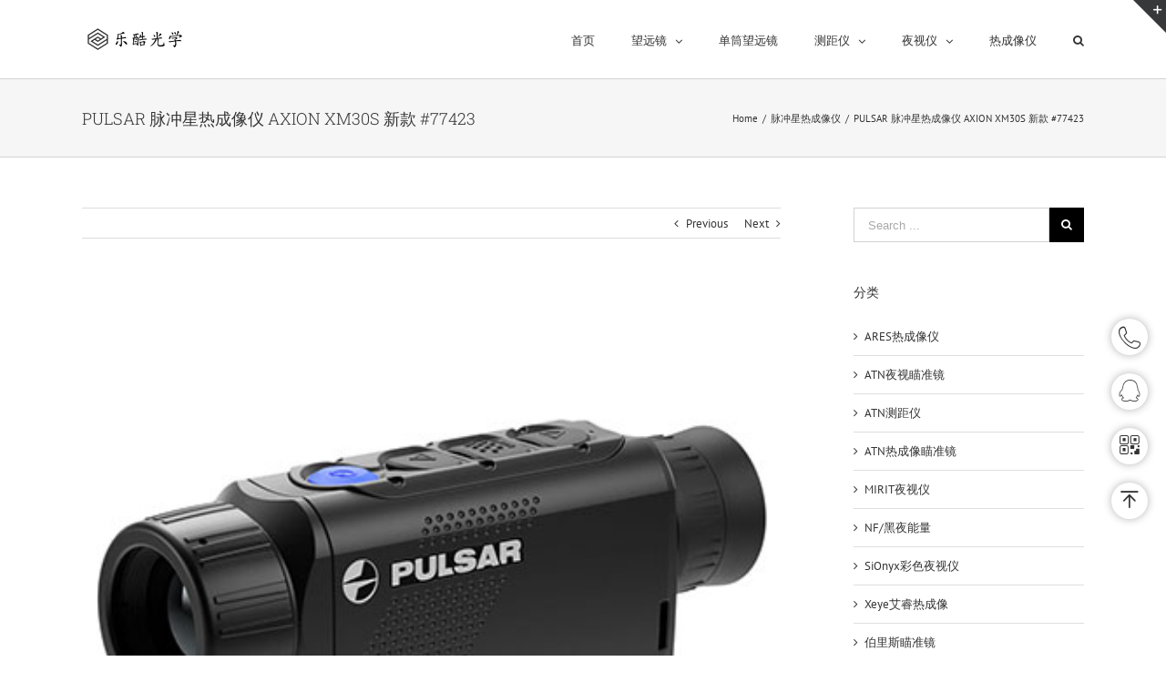

--- FILE ---
content_type: text/html; charset=UTF-8
request_url: https://www.elcan.cn/pulsar-axion-xm30s-77423/
body_size: 12713
content:
<!DOCTYPE html><html class="" dir="ltr" lang="zh-Hans" prefix="og: http://ogp.me/ns# fb: http://ogp.me/ns/fb#"><head><meta http-equiv="X-UA-Compatible" content="IE=edge" /><meta http-equiv="Content-Type" content="text/html; charset=utf-8"/><meta name="viewport" content="width=device-width, initial-scale=1" /><title>PULSAR 脉冲星热成像仪 AXION XM30S 新款 #77423 | 乐酷光学</title><meta name="description" content="PULSAR 脉冲星热成像仪 AXION XM30S产品特点 黑暗世界的冒险者 Axion热成像仪设计娇小紧凑" /><meta name="robots" content="max-image-preview:large" /><meta name="author" content="admin"/><meta name="keywords" content="axion xm30s,axion热成像仪,pulsar,手持热搜,热成像,热成像仪,脉冲星,脉冲星热成像仪" /><link rel="canonical" href="https://www.elcan.cn/pulsar-axion-xm30s-77423/" /><meta name="generator" content="All in One SEO (AIOSEO) 4.9.2" /><link rel="alternate" type="application/rss+xml" title="乐酷光学 &raquo; Feed" href="https://www.elcan.cn/feed/" /><link rel="alternate" type="application/rss+xml" title="乐酷光学 &raquo; 评论 Feed" href="https://www.elcan.cn/comments/feed/" /><link rel="alternate" title="oEmbed (JSON)" type="application/json+oembed" href="https://www.elcan.cn/wp-json/oembed/1.0/embed?url=https%3A%2F%2Fwww.elcan.cn%2Fpulsar-axion-xm30s-77423%2F" /><link rel="alternate" title="oEmbed (XML)" type="text/xml+oembed" href="https://www.elcan.cn/wp-json/oembed/1.0/embed?url=https%3A%2F%2Fwww.elcan.cn%2Fpulsar-axion-xm30s-77423%2F&#038;format=xml" /><link data-optimized="2" rel="stylesheet" href="https://www.elcan.cn/wp-content/litespeed/css/2d65f158de8171e374592b821185e995.css?ver=cd8e5" /> <script type="text/javascript" src="https://www.elcan.cn/wp-includes/js/jquery/jquery.min.js?ver=3.7.1" id="jquery-core-js"></script> <link rel="https://api.w.org/" href="https://www.elcan.cn/wp-json/" /><link rel="alternate" title="JSON" type="application/json" href="https://www.elcan.cn/wp-json/wp/v2/posts/12692" /><link rel="EditURI" type="application/rsd+xml" title="RSD" href="https://www.elcan.cn/xmlrpc.php?rsd" /><meta name="generator" content="WordPress 6.9" /><link rel='shortlink' href='https://www.elcan.cn/?p=12692' />
 <script type="litespeed/javascript">(function(){var src="https://jspassport.ssl.qhimg.com/11.0.1.js?d182b3f28525f2db83acfaaf6e696dba";document.write('<script src="'+src+'" id="sozz"><\/script>')})()</script> </head><body class="wp-singular post-template-default single single-post postid-12692 single-format-standard wp-theme-Avada fusion-image-hovers fusion-body ltr fusion-sticky-header no-tablet-sticky-header no-mobile-sticky-header no-mobile-slidingbar mobile-logo-pos-left layout-wide-mode has-sidebar fusion-top-header menu-text-align-left mobile-menu-design-modern fusion-show-pagination-text fusion-header-layout-v1 avada-responsive avada-footer-fx-none"><div id="wrapper" class=""><div id="home" style="position:relative;top:-1px;"></div><header class="fusion-header-wrapper"><div class="fusion-header-v1 fusion-logo-left fusion-sticky-menu- fusion-sticky-logo-1 fusion-mobile-logo-1  fusion-mobile-menu-design-modern"><div class="fusion-header-sticky-height"></div><div class="fusion-header"><div class="fusion-row"><div class="fusion-logo" data-margin-top="31px" data-margin-bottom="31px" data-margin-left="0px" data-margin-right="0px">
<a class="fusion-logo-link" href="https://www.elcan.cn/">
<img src="https://www.elcan.cn/wp-content/uploads/2018/06/logo-1.png" srcset="https://www.elcan.cn/wp-content/uploads/2018/06/logo-1.png 1x, https://www.elcan.cn/wp-content/uploads/2018/06/logo-1.png 2x" width="" height="" alt="乐酷光学 Logo" retina_logo_url="https://www.elcan.cn/wp-content/uploads/2018/06/logo-1.png" class="fusion-standard-logo" />
<img src="https://www.elcan.cn/wp-content/uploads/2018/06/logo-1.png" srcset="https://www.elcan.cn/wp-content/uploads/2018/06/logo-1.png 1x, https://www.elcan.cn/wp-content/uploads/2018/06/logo-1.png 2x" width="" height="" alt="乐酷光学 Logo" retina_logo_url="https://www.elcan.cn/wp-content/uploads/2018/06/logo-1.png" class="fusion-mobile-logo" />
<img src="https://www.elcan.cn/wp-content/uploads/2018/06/logo-1.png" srcset="https://www.elcan.cn/wp-content/uploads/2018/06/logo-1.png 1x, https://www.elcan.cn/wp-content/uploads/2018/06/logo-1.png 2x" width="" height="" alt="乐酷光学 Logo" retina_logo_url="https://www.elcan.cn/wp-content/uploads/2018/06/logo-1.png" class="fusion-sticky-logo" />
</a></div><nav class="fusion-main-menu" aria-label="Main Menu"><ul role="menubar" id="menu-primary-menu" class="fusion-menu"><li role="menuitem"  id="menu-item-12228"  class="menu-item menu-item-type-post_type menu-item-object-page menu-item-home menu-item-12228"  ><a  href="https://www.elcan.cn/" class="fusion-bar-highlight"><span class="menu-text">首页</span></a></li><li role="menuitem"  id="menu-item-11989"  class="menu-item menu-item-type-taxonomy menu-item-object-category menu-item-has-children menu-item-11989 fusion-dropdown-menu"  ><a  href="https://www.elcan.cn/category/telescope/" class="fusion-bar-highlight"><span class="menu-text">望远镜</span> <span class="fusion-caret"><i class="fusion-dropdown-indicator"></i></span></a><ul role="menu" class="sub-menu"><li role="menuitem"  id="menu-item-11990"  class="menu-item menu-item-type-taxonomy menu-item-object-category menu-item-11990 fusion-dropdown-submenu"  ><a  href="https://www.elcan.cn/category/telescope/bushnell/" class="fusion-bar-highlight"><span>博士能</span></a></li><li role="menuitem"  id="menu-item-11991"  class="menu-item menu-item-type-taxonomy menu-item-object-category menu-item-11991 fusion-dropdown-submenu"  ><a  href="https://www.elcan.cn/category/telescope/olympus/" class="fusion-bar-highlight"><span>奥林巴斯</span></a></li><li role="menuitem"  id="menu-item-11992"  class="menu-item menu-item-type-taxonomy menu-item-object-category menu-item-has-children menu-item-11992 fusion-dropdown-submenu"  ><a  href="https://www.elcan.cn/category/telescope/leica/" class="fusion-bar-highlight"><span>徕卡</span></a><ul role="menu" class="sub-menu"><li role="menuitem"  id="menu-item-11993"  class="menu-item menu-item-type-taxonomy menu-item-object-category menu-item-11993"  ><a  href="https://www.elcan.cn/category/telescope/zeiss/" class="fusion-bar-highlight"><span>蔡司</span></a></li></ul></li></ul></li><li role="menuitem"  id="menu-item-11985"  class="menu-item menu-item-type-taxonomy menu-item-object-category menu-item-11985"  ><a  href="https://www.elcan.cn/category/monocular-telescope/" class="fusion-bar-highlight"><span class="menu-text">单筒望远镜</span></a></li><li role="menuitem"  id="menu-item-11995"  class="menu-item menu-item-type-taxonomy menu-item-object-category menu-item-has-children menu-item-11995 fusion-dropdown-menu"  ><a  href="https://www.elcan.cn/category/rangefinder/" class="fusion-bar-highlight"><span class="menu-text">测距仪</span> <span class="fusion-caret"><i class="fusion-dropdown-indicator"></i></span></a><ul role="menu" class="sub-menu"><li role="menuitem"  id="menu-item-11996"  class="menu-item menu-item-type-taxonomy menu-item-object-category menu-item-11996 fusion-dropdown-submenu"  ><a  href="https://www.elcan.cn/category/rangefinder/bushnell-rangefinder/" class="fusion-bar-highlight"><span>博士能测距仪</span></a></li><li role="menuitem"  id="menu-item-11997"  class="menu-item menu-item-type-taxonomy menu-item-object-category menu-item-11997 fusion-dropdown-submenu"  ><a  href="https://www.elcan.cn/category/rangefinder/leica-rangefinder/" class="fusion-bar-highlight"><span>徕卡测距仪</span></a></li></ul></li><li role="menuitem"  id="menu-item-11986"  class="menu-item menu-item-type-taxonomy menu-item-object-category menu-item-has-children menu-item-11986 fusion-dropdown-menu"  ><a  href="https://www.elcan.cn/category/nightvision/" class="fusion-bar-highlight"><span class="menu-text">夜视仪</span> <span class="fusion-caret"><i class="fusion-dropdown-indicator"></i></span></a><ul role="menu" class="sub-menu"><li role="menuitem"  id="menu-item-11987"  class="menu-item menu-item-type-taxonomy menu-item-object-category menu-item-11987 fusion-dropdown-submenu"  ><a  href="https://www.elcan.cn/category/nightvision/atnnightvision/" class="fusion-bar-highlight"><span>ATN夜视仪</span></a></li><li role="menuitem"  id="menu-item-11988"  class="menu-item menu-item-type-taxonomy menu-item-object-category menu-item-11988 fusion-dropdown-submenu"  ><a  href="https://www.elcan.cn/category/nightvision/bushnell-nightvision/" class="fusion-bar-highlight"><span>博士能夜视仪</span></a></li></ul></li><li role="menuitem"  id="menu-item-11998"  class="menu-item menu-item-type-taxonomy menu-item-object-category menu-item-11998"  ><a  href="https://www.elcan.cn/category/thermal-imager/" class="fusion-bar-highlight"><span class="menu-text">热成像仪</span></a></li><li class="fusion-custom-menu-item fusion-main-menu-search"><a class="fusion-main-menu-icon fusion-bar-highlight" href="#" aria-hidden="true" aria-label="Search" data-title="Search" title="Search"></a><div class="fusion-custom-menu-item-contents"><form role="search" class="searchform" method="get" action="https://www.elcan.cn/"><div class="search-table"><div class="search-field">
<input type="text" value="" name="s" class="s" placeholder="Search ..." required aria-required="true" aria-label="Search ..."/></div><div class="search-button">
<input type="submit" class="searchsubmit" value="&#xf002;" /></div></div></form></div></li></ul></nav><div class="fusion-mobile-navigation"><ul id="menu-primary-menu-1" class="fusion-mobile-menu"><li role="menuitem"   class="menu-item menu-item-type-post_type menu-item-object-page menu-item-home menu-item-12228"  ><a  href="https://www.elcan.cn/" class="fusion-bar-highlight"><span class="menu-text">首页</span></a></li><li role="menuitem"   class="menu-item menu-item-type-taxonomy menu-item-object-category menu-item-has-children menu-item-11989 fusion-dropdown-menu"  ><a  href="https://www.elcan.cn/category/telescope/" class="fusion-bar-highlight"><span class="menu-text">望远镜</span> <span class="fusion-caret"><i class="fusion-dropdown-indicator"></i></span></a><ul role="menu" class="sub-menu"><li role="menuitem"   class="menu-item menu-item-type-taxonomy menu-item-object-category menu-item-11990 fusion-dropdown-submenu"  ><a  href="https://www.elcan.cn/category/telescope/bushnell/" class="fusion-bar-highlight"><span>博士能</span></a></li><li role="menuitem"   class="menu-item menu-item-type-taxonomy menu-item-object-category menu-item-11991 fusion-dropdown-submenu"  ><a  href="https://www.elcan.cn/category/telescope/olympus/" class="fusion-bar-highlight"><span>奥林巴斯</span></a></li><li role="menuitem"   class="menu-item menu-item-type-taxonomy menu-item-object-category menu-item-has-children menu-item-11992 fusion-dropdown-submenu"  ><a  href="https://www.elcan.cn/category/telescope/leica/" class="fusion-bar-highlight"><span>徕卡</span></a><ul role="menu" class="sub-menu"><li role="menuitem"   class="menu-item menu-item-type-taxonomy menu-item-object-category menu-item-11993"  ><a  href="https://www.elcan.cn/category/telescope/zeiss/" class="fusion-bar-highlight"><span>蔡司</span></a></li></ul></li></ul></li><li role="menuitem"   class="menu-item menu-item-type-taxonomy menu-item-object-category menu-item-11985"  ><a  href="https://www.elcan.cn/category/monocular-telescope/" class="fusion-bar-highlight"><span class="menu-text">单筒望远镜</span></a></li><li role="menuitem"   class="menu-item menu-item-type-taxonomy menu-item-object-category menu-item-has-children menu-item-11995 fusion-dropdown-menu"  ><a  href="https://www.elcan.cn/category/rangefinder/" class="fusion-bar-highlight"><span class="menu-text">测距仪</span> <span class="fusion-caret"><i class="fusion-dropdown-indicator"></i></span></a><ul role="menu" class="sub-menu"><li role="menuitem"   class="menu-item menu-item-type-taxonomy menu-item-object-category menu-item-11996 fusion-dropdown-submenu"  ><a  href="https://www.elcan.cn/category/rangefinder/bushnell-rangefinder/" class="fusion-bar-highlight"><span>博士能测距仪</span></a></li><li role="menuitem"   class="menu-item menu-item-type-taxonomy menu-item-object-category menu-item-11997 fusion-dropdown-submenu"  ><a  href="https://www.elcan.cn/category/rangefinder/leica-rangefinder/" class="fusion-bar-highlight"><span>徕卡测距仪</span></a></li></ul></li><li role="menuitem"   class="menu-item menu-item-type-taxonomy menu-item-object-category menu-item-has-children menu-item-11986 fusion-dropdown-menu"  ><a  href="https://www.elcan.cn/category/nightvision/" class="fusion-bar-highlight"><span class="menu-text">夜视仪</span> <span class="fusion-caret"><i class="fusion-dropdown-indicator"></i></span></a><ul role="menu" class="sub-menu"><li role="menuitem"   class="menu-item menu-item-type-taxonomy menu-item-object-category menu-item-11987 fusion-dropdown-submenu"  ><a  href="https://www.elcan.cn/category/nightvision/atnnightvision/" class="fusion-bar-highlight"><span>ATN夜视仪</span></a></li><li role="menuitem"   class="menu-item menu-item-type-taxonomy menu-item-object-category menu-item-11988 fusion-dropdown-submenu"  ><a  href="https://www.elcan.cn/category/nightvision/bushnell-nightvision/" class="fusion-bar-highlight"><span>博士能夜视仪</span></a></li></ul></li><li role="menuitem"   class="menu-item menu-item-type-taxonomy menu-item-object-category menu-item-11998"  ><a  href="https://www.elcan.cn/category/thermal-imager/" class="fusion-bar-highlight"><span class="menu-text">热成像仪</span></a></li></ul></div><div class="fusion-mobile-menu-icons">
<a href="#" class="fusion-icon fusion-icon-bars" aria-label="Toggle mobile menu"></a></div><nav class="fusion-mobile-nav-holder fusion-mobile-menu-text-align-left"></nav></div></div></div><div class="fusion-clearfix"></div></header><div id="sliders-container"></div><div class="fusion-page-title-bar fusion-page-title-bar-breadcrumbs fusion-page-title-bar-left"><div class="fusion-page-title-row"><div class="fusion-page-title-wrapper"><div class="fusion-page-title-captions"><h1 class="entry-title">PULSAR 脉冲星热成像仪 AXION XM30S 新款 #77423</h1></div><div class="fusion-page-title-secondary"><div class="fusion-breadcrumbs"><span itemscope itemtype="http://data-vocabulary.org/Breadcrumb"><a itemprop="url" href="https://www.elcan.cn"><span itemprop="title">Home</span></a></span><span class="fusion-breadcrumb-sep">/</span><span itemscope itemtype="http://data-vocabulary.org/Breadcrumb"><a itemprop="url" href="https://www.elcan.cn/category/maichongxingrechengxiangyi/"><span itemprop="title">脉冲星热成像仪</span></a></span><span class="fusion-breadcrumb-sep">/</span><span class="breadcrumb-leaf">PULSAR 脉冲星热成像仪 AXION XM30S 新款 #77423</span></div></div></div></div></div><main id="main" role="main" class="clearfix " style=""><div class="fusion-row" style=""><section id="content" style="float: left;"><div class="single-navigation clearfix"><div class="fusion-single-navigation-wrapper">
<a href="https://www.elcan.cn/xeye-e3plus/" rel="prev">Previous</a>				<a href="https://www.elcan.cn/langgaote-a7-25mm/" rel="next">Next</a></div></div><article id="post-12692" class="post post-12692 type-post status-publish format-standard has-post-thumbnail hentry category-maichongxingrechengxiangyi tag-axion-xm30s tag-axionrechengxiangyi tag-pulsar tag-shouchiresou tag-5 tag-rechengxiangyi tag-maichongxing"><div class="fusion-flexslider flexslider fusion-flexslider-loading post-slideshow fusion-post-slideshow"><ul class="slides"><li>
<a href="https://www.elcan.cn/wp-content/uploads/2020/04/AXION-XM30S.jpg" data-rel="iLightbox[gallery12692]" title="" data-title="AXION-XM30S.jpg" data-caption="" aria-label="AXION-XM30S.jpg">
<span class="screen-reader-text">View Larger Image</span>
<img width="400" height="400" src="https://www.elcan.cn/wp-content/uploads/2020/04/AXION-XM30S.jpg" class="attachment-full size-full wp-post-image" alt="" decoding="async" fetchpriority="high" srcset="https://www.elcan.cn/wp-content/uploads/2020/04/AXION-XM30S-200x200.jpg 200w, https://www.elcan.cn/wp-content/uploads/2020/04/AXION-XM30S.jpg 400w" sizes="(max-width: 800px) 100vw, 400px" />												</a></li></ul></div><h2 class="entry-title fusion-post-title">PULSAR 脉冲星热成像仪 AXION XM30S 新款 #77423</h2><div class="post-content"><h2>PULSAR <span class='wp_keywordlink_affiliate'><a href="https://www.elcan.cn/tag/maichongxing/" title="View all posts in 脉冲星" target="_blank">脉冲星</a></span><span class='wp_keywordlink_affiliate'><a href="https://www.elcan.cn/tag/rechengxiangyi/" title="View all posts in 热成像仪" target="_blank">热成像仪</a></span> <span class='wp_keywordlink_affiliate'><a href="https://www.elcan.cn/tag/axion-xm30s/" title="View all posts in AXION XM30S" target="_blank">AXION XM30S</a></span>产品特点</h2><h3>黑暗世界的冒险者</h3><p><strong><span class='wp_keywordlink_affiliate'><a href="https://www.elcan.cn/tag/axionrechengxiangyi/" title="View all posts in Axion热成像仪" target="_blank">Axion热成像仪</a></span></strong>设计娇小紧凑，可以单手轻松握住或放入口袋中，舒适的抓握和操作体验，便于携带。是侦察和地理定位的最佳选择。</p><h3>小型袖珍机身</h3><p><strong><span class='wp_keywordlink_affiliate'><a href="https://www.elcan.cn/tag/axionrechengxiangyi/" title="View all posts in Axion热成像仪" target="_blank">Axion热成像仪</a></span></strong>设计娇小紧凑，可以单手轻松握住或放入口袋中，舒适的抓握和操作体验，便于携带。是侦察和地理定位的最佳选择。</p><p>机身轻巧紧凑、用户友好界面设计和符合人体工程学结构确保了最高水平的舒适性和可用性</p><h3>超远探测距离</h3><p><strong>Axion系列<span class='wp_keywordlink_affiliate'><a href="https://www.elcan.cn/tag/rechengxiangyi/" title="View all posts in 热成像仪" target="_blank">热成像仪</a></span></strong>将物镜同<strong>12微米<span class='wp_keywordlink_affiliate'><a href="https://www.elcan.cn/tag/%e7%83%ad%e6%88%90%e5%83%8f/" title="View all posts in 热成像" target="_blank">热成像</a></span>传感器</strong>有机结合，给用户提供更远的探测距离。在全黑夜间工作距离可达1300米（观测目标高度1.8米）。</p><h3>12µm<span class='wp_keywordlink_affiliate'><a href="https://www.elcan.cn/tag/%e7%83%ad%e6%88%90%e5%83%8f/" title="View all posts in 热成像" target="_blank">热成像</a></span>传感器</h3><p><strong>Axion系列<span class='wp_keywordlink_affiliate'><a href="https://www.elcan.cn/tag/%e7%83%ad%e6%88%90%e5%83%8f/" title="View all posts in 热成像" target="_blank">热成像</a></span>仪</strong>采用最新型12µm像元尺寸传感器，可获得更高的放大倍率和观测距离，机身更紧凑。</p><h3>坚固的镁合金外壳</h3><p><strong>Axion系列<span class='wp_keywordlink_affiliate'><a href="https://www.elcan.cn/tag/%e7%83%ad%e6%88%90%e5%83%8f/" title="View all posts in 热成像" target="_blank">热成像</a></span>仪</strong>人体工程学设计，外壳由超轻镁合金材料制成，坚固耐磨，轻巧紧凑。</p><h3>视频和拍照功能</h3><p>产品内置录像机，可将有趣的时刻用视频或照片的方式记录下来。短按REC键即可将观测画面分享给亲友，内置16GB内存，可存储长达数小时的录制视频和大量照片。</p><h3>支持Stream Vision应用</h3><p>产品内置Wi-Fi模块，用户可通过下载iOS和Android兼容的<strong>Stream Vision</strong>应用软件，实时分享拍摄内容，上传拍摄文件，以及获得最新软件版本。</p><h3>B-Pack微型电源系统</h3><p><strong>Axion系列热成像仪</strong>内置微型供电系统，可长时间稳定工作，快速更换电池。B-pack微型电池可以使用配备的充电器充电或通过USB线快速充电。</p><h3>高倍放大</h3><p><strong>Axion系列热成像仪</strong>具有紧凑型热成像仪中最高的放大率。通过数码变焦可改变倍率，以获得最佳的观测效果。</p><h3>多色调色板</h3><p><strong>热成像仪</strong>内置8色调色，用户可根据不同环境背景选择适合的颜色。经典的“白热”模式是最常用的，“黑热”则最适合夜间观察野生动物。红色单色有助于减少或防止目镜漏光。“红热”、“彩虹”和“海军蓝”增强各种物体温差对比，而“乌贼墨”颜色适合远距离观测，紫罗兰色可快速识别物体 。</p><h3>快速开机</h3><p><strong>Axion系列热成像仪</strong>内置最新电子装置，耗能低，可长时间稳定工作。产品可放在口袋里，在需要时快速开机。</p><h3>高清AMOLED微型显示器</h3><p><strong>Axion系列热成像仪</strong>采用高清AMOLED微型显示器，图像清晰，色彩生动。即使在零下温度环境下，也能确保出色的图像质量和完美的性能。Axion Key系列配有LCOS微型显示器。</p><h3>IPX7防水性能优越</h3><p>IPX7防水等级，可防暴雨、降雪或其他降雨。在各种环境下均可稳定工作，可在3英尺（0.9米）的水中浸泡30分钟。</p><h3>超轻机身设计</h3><p>当长时间户外旅行时，背包里的每件物品都要仔细筛选，而重量则是考虑的第一要素。<strong><span class='wp_keywordlink_affiliate'><a href="https://www.elcan.cn/tag/axionrechengxiangyi/" title="View all posts in Axion热成像仪" target="_blank">Axion热成像仪</a></span></strong>重约300克，机身重量不超过普通的测距仪，但性能远超。</p><h3>画中画功能</h3><p>画中画位于屏幕顶部中心位置，仅占总屏幕面积的1/10的，两者可同时工作。</p><h2>技术参数</h2><table><tbody><tr><td width="16%">编号</td><td width="28%">77424</td><td width="28%">77425</td><td><strong>77423</strong></td></tr><tr><td>型号</td><td>AXION KEY XM22</td><td>AXION KEY XM30</td><td><span class='wp_keywordlink_affiliate'><a href="https://www.elcan.cn/tag/axion-xm30s/" title="View all posts in AXION XM30S" target="_blank">AXION XM30S</a></span></td></tr><tr><td>传感器类型</td><td>Uncooled</td><td>Uncooled</td><td>Uncooled</td></tr><tr><td>传感器</td><td>320×240 pix.@12μm</td><td>320×240 pix.@12μm</td><td>320×240 pix.@12μm</td></tr><tr><td>帧频</td><td>50HZ</td><td>50HZ</td><td>50HZ</td></tr><tr><td>物镜</td><td>F22/1.2</td><td>F30/1.2</td><td>F30/1.2</td></tr><tr><td>放大倍率（x）</td><td>2-8（x4 zoom）</td><td>2.5-10（x4 zoom）</td><td>4.5-18（x4 zoom）</td></tr><tr><td>视场角度（水平x垂直），度/米，100米处</td><td>10×7.5/17.5×13.1</td><td>7.3×55/12.8×9.6</td><td>7.3×5.5/12.8×9.6</td></tr><tr><td>探测距离（米）</td><td>950</td><td>1200</td><td>1300</td></tr><tr><td>显示屏类型</td><td>LOCS</td><td>LOCS</td><td>AMOLED</td></tr><tr><td>显示屏分辨率</td><td>960*720</td><td>960*720</td><td>1024*768</td></tr><tr><td>防护等级</td><td>IPX7</td><td>IPX7</td><td>IPX7</td></tr><tr><td>输出电压</td><td>3.0-4.2v</td><td>3.0-4.2V</td><td>3.0-4.2V</td></tr><tr><td>电池类型</td><td>Li-lon Battery pack APS3</td><td>Li-lon Battery pack APS3</td><td>Li-lon Battery pack APS3</td></tr><tr><td>容量</td><td>3200</td><td>3200</td><td>3200</td></tr><tr><td>工作时间，小时</td><td>4+</td><td>4+</td><td>4+</td></tr><tr><td>外接电源</td><td>5v</td><td>5v</td><td>5v</td></tr><tr><td>工作温度</td><td>-10-+40℃</td><td>-10-+40℃</td><td>-25-+40℃</td></tr><tr><td>产品尺寸</td><td>137x41x69mm</td><td>143x41x69mm</td><td>143x41x69m</td></tr><tr><td>重量</td><td>0.25Kg</td><td>0.25Kg</td><td>0.25Kg</td></tr><tr><td>视频/照片分辨率</td><td>无</td><td>无</td><td>1024×768</td></tr><tr><td>视频/照片格式</td><td>无</td><td>无</td><td>.MP4 / . jpg</td></tr><tr><td>内置储存卡</td><td>无</td><td>无</td><td>16G</td></tr><tr><td>wifi频率</td><td>无</td><td>无</td><td>2.4GH</td></tr><tr><td>wifi标准</td><td>无</td><td>无</td><td>802，11 b/g</td></tr><tr><td>接收范围，米</td><td>无</td><td>无</td><td>15米</td></tr></tbody></table></div><div class="fusion-meta-info"><div class="fusion-meta-info-wrapper">By <span class="vcard"><span class="fn"><a href="https://www.elcan.cn/author/admin/" title="由 admin 发布" rel="author">admin</a></span></span><span class="fusion-inline-sep">|</span>
<span class="updated rich-snippet-hidden">
2020-04-30T18:47:11+08:00		</span>
<span>30 4 月, 2020</span><span class="fusion-inline-sep">|</span>Categories: <a href="https://www.elcan.cn/category/maichongxingrechengxiangyi/" rel="category tag">脉冲星热成像仪</a><span class="fusion-inline-sep">|</span><span class="meta-tags">Tags: <a href="https://www.elcan.cn/tag/axion-xm30s/" rel="tag">AXION XM30S</a>, <a href="https://www.elcan.cn/tag/axionrechengxiangyi/" rel="tag">Axion热成像仪</a>, <a href="https://www.elcan.cn/tag/pulsar/" rel="tag">pulsar</a>, <a href="https://www.elcan.cn/tag/shouchiresou/" rel="tag">手持热搜</a>, <a href="https://www.elcan.cn/tag/%e7%83%ad%e6%88%90%e5%83%8f/" rel="tag">热成像</a>, <a href="https://www.elcan.cn/tag/rechengxiangyi/" rel="tag">热成像仪</a>, <a href="https://www.elcan.cn/tag/maichongxing/" rel="tag">脉冲星</a></span><span class="fusion-inline-sep">|</span><span class="fusion-comments"><span><span class="screen-reader-text">PULSAR 脉冲星热成像仪 AXION XM30S 新款 #77423</span>已关闭评论</span></span></div></div><section class="related-posts single-related-posts"><div class="fusion-title fusion-title-size-three sep-" style="margin-top:0px;margin-bottom:30px;"><h3 class="title-heading-left">
Related Posts</h3><div class="title-sep-container"><div class="title-sep sep-"></div></div></div><div class="fusion-carousel fusion-carousel-title-below-image" data-imagesize="fixed" data-metacontent="yes" data-autoplay="yes" data-touchscroll="no" data-columns="3" data-itemmargin="20px" data-itemwidth="180" data-touchscroll="yes" data-scrollitems="1"><div class="fusion-carousel-positioner"><ul class="fusion-carousel-holder"><li class="fusion-carousel-item"><div class="fusion-carousel-item-wrapper"><div  class="fusion-image-wrapper fusion-image-size-fixed" aria-haspopup="true">
<img src="https://www.elcan.cn/wp-content/uploads/2022/06/O1CN019TyrWt1OOLzNf3nlN_3025571695.jpg" width="500" height="383" alt="脉冲星热成像ACCOLADE 2 XP50 LRF PRO测距版搜救双筒热像仪" /><div class="fusion-rollover"><div class="fusion-rollover-content"><a class="fusion-rollover-link" href="https://www.elcan.cn/pulsar-accolade-2-xp50-lrf-pro/">脉冲星热成像ACCOLADE 2 XP50 LRF PRO测距版搜救双筒热像仪</a><div class="fusion-rollover-sep"></div>
<a class="fusion-rollover-gallery" href="https://www.elcan.cn/wp-content/uploads/2022/06/O1CN019TyrWt1OOLzNf3nlN_3025571695.jpg" data-id="12353" data-rel="iLightbox[gallery]" data-title="O1CN019TyrWt1OOLzNf3nlN_3025571695.jpg" data-caption="">
Gallery					</a>
<a class="fusion-link-wrapper" href="https://www.elcan.cn/pulsar-accolade-2-xp50-lrf-pro/" aria-label="脉冲星热成像ACCOLADE 2 XP50 LRF PRO测距版搜救双筒热像仪"></a></div></div></div><h4 class="fusion-carousel-title">
<a href="https://www.elcan.cn/pulsar-accolade-2-xp50-lrf-pro/"_self>脉冲星热成像ACCOLADE 2 XP50 LRF PRO测距版搜救双筒热像仪</a></h4><div class="fusion-carousel-meta">
<span class="fusion-date">14 6 月, 2022</span></div></div></li><li class="fusion-carousel-item"><div class="fusion-carousel-item-wrapper"><div  class="fusion-image-wrapper fusion-image-size-fixed" aria-haspopup="true">
<img src="https://www.elcan.cn/wp-content/uploads/2022/06/Helion-2-XP50.jpg" width="500" height="383" alt="PULSAR脉冲星成热像仪HELION 2 XP50 PRO#77431专业版高清搜救热像仪" /><div class="fusion-rollover"><div class="fusion-rollover-content"><a class="fusion-rollover-link" href="https://www.elcan.cn/pulsar-helion-2-xp50-pro77431/">PULSAR脉冲星成热像仪HELION 2 XP50 PRO#77431专业版高清搜救热像仪</a><div class="fusion-rollover-sep"></div>
<a class="fusion-rollover-gallery" href="https://www.elcan.cn/wp-content/uploads/2022/06/Helion-2-XP50.jpg" data-id="14436" data-rel="iLightbox[gallery]" data-title="Helion 2 XP50" data-caption="">
Gallery					</a>
<a class="fusion-link-wrapper" href="https://www.elcan.cn/pulsar-helion-2-xp50-pro77431/" aria-label="PULSAR脉冲星成热像仪HELION 2 XP50 PRO#77431专业版高清搜救热像仪"></a></div></div></div><h4 class="fusion-carousel-title">
<a href="https://www.elcan.cn/pulsar-helion-2-xp50-pro77431/"_self>PULSAR脉冲星成热像仪HELION 2 XP50 PRO#77431专业版高清搜救热像仪</a></h4><div class="fusion-carousel-meta">
<span class="fusion-date">8 6 月, 2022</span></div></div></li><li class="fusion-carousel-item"><div class="fusion-carousel-item-wrapper"><div  class="fusion-image-wrapper fusion-image-size-fixed" aria-haspopup="true">
<img src="https://www.elcan.cn/wp-content/uploads/2022/06/Helion-2-XP50-Pro.jpg" width="500" height="383" alt="PULSAR脉冲星热成像仪HELION 2 XP50 新款二代高清热" /><div class="fusion-rollover"><div class="fusion-rollover-content"><a class="fusion-rollover-link" href="https://www.elcan.cn/pulsa-helion-2-xp50/">PULSAR脉冲星热成像仪HELION 2 XP50 新款二代高清热</a><div class="fusion-rollover-sep"></div>
<a class="fusion-rollover-gallery" href="https://www.elcan.cn/wp-content/uploads/2022/06/Helion-2-XP50-Pro.jpg" data-id="14433" data-rel="iLightbox[gallery]" data-title="Helion 2 XP50 Pro" data-caption="">
Gallery					</a>
<a class="fusion-link-wrapper" href="https://www.elcan.cn/pulsa-helion-2-xp50/" aria-label="PULSAR脉冲星热成像仪HELION 2 XP50 新款二代高清热"></a></div></div></div><h4 class="fusion-carousel-title">
<a href="https://www.elcan.cn/pulsa-helion-2-xp50/"_self>PULSAR脉冲星热成像仪HELION 2 XP50 新款二代高清热</a></h4><div class="fusion-carousel-meta">
<span class="fusion-date">8 6 月, 2022</span></div></div></li><li class="fusion-carousel-item"><div class="fusion-carousel-item-wrapper"><div  class="fusion-image-wrapper fusion-image-size-fixed" aria-haspopup="true">
<img src="https://www.elcan.cn/wp-content/uploads/2020/11/O1CN01wTMuvT1OOLx2vBUrC_3025571695.jpg" width="500" height="383" alt="PULSAR脉冲星AXION XM22S新款摄录热成像仪#77429" /><div class="fusion-rollover"><div class="fusion-rollover-content"><a class="fusion-rollover-link" href="https://www.elcan.cn/pulsarmaichongxingaxion-xm22sxinkuanshelurechengxiangyi77429/">PULSAR脉冲星AXION XM22S新款摄录热成像仪#77429</a><div class="fusion-rollover-sep"></div>
<a class="fusion-rollover-gallery" href="https://www.elcan.cn/wp-content/uploads/2020/11/O1CN01wTMuvT1OOLx2vBUrC_3025571695.jpg" data-id="14218" data-rel="iLightbox[gallery]" data-title="O1CN01wTMuvT1OOLx2vBUrC_3025571695.jpg" data-caption="">
Gallery					</a>
<a class="fusion-link-wrapper" href="https://www.elcan.cn/pulsarmaichongxingaxion-xm22sxinkuanshelurechengxiangyi77429/" aria-label="PULSAR脉冲星AXION XM22S新款摄录热成像仪#77429"></a></div></div></div><h4 class="fusion-carousel-title">
<a href="https://www.elcan.cn/pulsarmaichongxingaxion-xm22sxinkuanshelurechengxiangyi77429/"_self>PULSAR脉冲星AXION XM22S新款摄录热成像仪#77429</a></h4><div class="fusion-carousel-meta">
<span class="fusion-date">3 12 月, 2020</span></div></div></li><li class="fusion-carousel-item"><div class="fusion-carousel-item-wrapper"><div  class="fusion-image-wrapper fusion-image-size-fixed" aria-haspopup="true">
<img src="https://www.elcan.cn/wp-content/uploads/2020/05/O1CN01LWuIZJ1OOLsmCqOmu_3025571695.jpg" width="500" height="383" alt="俄罗斯PULSAR 脉冲星THERMION XQ50热成像瞄准镜" /><div class="fusion-rollover"><div class="fusion-rollover-content"><a class="fusion-rollover-link" href="https://www.elcan.cn/pulsar-thermion-xq50/">俄罗斯PULSAR 脉冲星THERMION XQ50热成像瞄准镜</a><div class="fusion-rollover-sep"></div>
<a class="fusion-rollover-gallery" href="https://www.elcan.cn/wp-content/uploads/2020/05/O1CN01LWuIZJ1OOLsmCqOmu_3025571695.jpg" data-id="14209" data-rel="iLightbox[gallery]" data-title="O1CN01LWuIZJ1OOLsmCqOmu_3025571695.jpg" data-caption="">
Gallery					</a>
<a class="fusion-link-wrapper" href="https://www.elcan.cn/pulsar-thermion-xq50/" aria-label="俄罗斯PULSAR 脉冲星THERMION XQ50热成像瞄准镜"></a></div></div></div><h4 class="fusion-carousel-title">
<a href="https://www.elcan.cn/pulsar-thermion-xq50/"_self>俄罗斯PULSAR 脉冲星THERMION XQ50热成像瞄准镜</a></h4><div class="fusion-carousel-meta">
<span class="fusion-date">30 11 月, 2020</span></div></div></li></ul><div class="fusion-carousel-nav">
<span class="fusion-nav-prev"></span>
<span class="fusion-nav-next"></span></div></div></div></section></article></section><aside id="sidebar" role="complementary" class="sidebar fusion-widget-area fusion-content-widget-area fusion-sidebar-right fusion-blogsidebar fusion-sticky-sidebar" style="float: right;" ><div class="fusion-sidebar-inner-content"><section id="search-2" class="widget widget_search"><form role="search" class="searchform" method="get" action="https://www.elcan.cn/"><div class="search-table"><div class="search-field">
<input type="text" value="" name="s" class="s" placeholder="Search ..." required aria-required="true" aria-label="Search ..."/></div><div class="search-button">
<input type="submit" class="searchsubmit" value="&#xf002;" /></div></div></form></section><section id="categories-2" class="widget widget_categories"><div class="heading"><h4 class="widget-title">分类</h4></div><ul><li class="cat-item cat-item-305"><a href="https://www.elcan.cn/category/aresrechengxiangyi/">ARES热成像仪</a></li><li class="cat-item cat-item-729"><a href="https://www.elcan.cn/category/atnyeshimiaozhunjing/">ATN夜视瞄准镜</a></li><li class="cat-item cat-item-658"><a href="https://www.elcan.cn/category/atncejuyi/">ATN测距仪</a></li><li class="cat-item cat-item-726"><a href="https://www.elcan.cn/category/atnrechengxiangmiaozhunjing/">ATN热成像瞄准镜</a></li><li class="cat-item cat-item-526"><a href="https://www.elcan.cn/category/mirityeshiyi/">MIRIT夜视仪</a></li><li class="cat-item cat-item-429"><a href="https://www.elcan.cn/category/nightforce/">NF/黑夜能量</a></li><li class="cat-item cat-item-844"><a href="https://www.elcan.cn/category/sionyxcaiseyeshiyi/">SiOnyx彩色夜视仪</a></li><li class="cat-item cat-item-428"><a href="https://www.elcan.cn/category/xeye/">Xeye艾睿热成像</a></li><li class="cat-item cat-item-743"><a href="https://www.elcan.cn/category/bolisimiaozhunjing/">伯里斯瞄准镜</a></li><li class="cat-item cat-item-473"><a href="https://www.elcan.cn/category/jianengwangyuanjing/">佳能望远镜</a></li><li class="cat-item cat-item-485"><a href="https://www.elcan.cn/category/eluosinpzyeshimiaozhunjing/">俄罗斯NPZ夜视瞄准镜</a></li><li class="cat-item cat-item-443"><a href="https://www.elcan.cn/category/dantongyeshiyi/">单筒夜视仪</a></li><li class="cat-item cat-item-102"><a href="https://www.elcan.cn/category/monocular-telescope/">单筒望远镜</a></li><li class="cat-item cat-item-686"><a href="https://www.elcan.cn/category/boguandantongwangyuanjing/">博冠单筒望远镜</a></li><li class="cat-item cat-item-960"><a href="https://www.elcan.cn/category/boguanwangyuanjing/">博冠望远镜</a></li><li class="cat-item cat-item-687"><a href="https://www.elcan.cn/category/boshinengdantongwangyuanjing/">博士能单筒望远镜</a></li><li class="cat-item cat-item-757"><a href="https://www.elcan.cn/category/boshinengwangyuanjing/">博士能望远镜</a></li><li class="cat-item cat-item-582"><a href="https://www.elcan.cn/category/boshilewangyuanjing/">博视乐望远镜</a></li><li class="cat-item cat-item-125"><a href="https://www.elcan.cn/category/shuangtongyeshiyi/">双筒夜视仪</a></li><li class="cat-item cat-item-789"><a href="https://www.elcan.cn/category/shuangtongwangyuanjing/">双筒望远镜</a><ul class='children'><li class="cat-item cat-item-912"><a href="https://www.elcan.cn/category/shuangtongwangyuanjing/kowawangyuanjing/">kowa望远镜</a></li><li class="cat-item cat-item-1022"><a href="https://www.elcan.cn/category/shuangtongwangyuanjing/kengaowenxiangwangyuanjing/">肯高稳像望远镜</a></li></ul></li><li class="cat-item cat-item-607"><a href="https://www.elcan.cn/category/xilidecejuyi/">喜利得测距仪</a></li><li class="cat-item cat-item-98"><a href="https://www.elcan.cn/category/nightvision/">夜视仪</a><ul class='children'><li class="cat-item cat-item-74"><a href="https://www.elcan.cn/category/nightvision/atnnightvision/">ATN夜视仪</a></li><li class="cat-item cat-item-123"><a href="https://www.elcan.cn/category/nightvision/rolesyeshiyi/">ROLES夜视仪</a></li><li class="cat-item cat-item-79"><a href="https://www.elcan.cn/category/nightvision/bushnell-nightvision/">博士能夜视仪</a></li></ul></li><li class="cat-item cat-item-749"><a href="https://www.elcan.cn/category/yeshimiaozhunjing/">夜视瞄准镜</a></li><li class="cat-item cat-item-604"><a href="https://www.elcan.cn/category/yeshihongwaixiangji/">夜视红外相机</a></li><li class="cat-item cat-item-412"><a href="https://www.elcan.cn/category/toudaiyeshiyi/">头戴夜视仪</a></li><li class="cat-item cat-item-695"><a href="https://www.elcan.cn/category/fushinengwangyuanjing/">富士能望远镜</a></li><li class="cat-item cat-item-515"><a href="https://www.elcan.cn/category/nikangwangyuanjing/">尼康望远镜</a></li><li class="cat-item cat-item-967"><a href="https://www.elcan.cn/category/nikangcejuyi/">尼康测距仪</a></li><li class="cat-item cat-item-499"><a href="https://www.elcan.cn/category/laikawangyuanjing/">徕卡望远镜</a></li><li class="cat-item cat-item-925"><a href="https://www.elcan.cn/category/laikarechengxiangyi/">徕卡热成像仪</a></li><li class="cat-item cat-item-413"><a href="https://www.elcan.cn/category/weiguangyeshiyi/">微光夜视仪</a></li><li class="cat-item cat-item-896"><a href="https://www.elcan.cn/category/daliexiangji/">打猎相机</a></li><li class="cat-item cat-item-321"><a href="https://www.elcan.cn/category/shumayeshiyi/">数码夜视仪</a></li><li class="cat-item cat-item-702"><a href="https://www.elcan.cn/category/xinwenzixun/">新闻资讯</a></li><li class="cat-item cat-item-644"><a href="https://www.elcan.cn/category/shihualuoshiqidantongwangyuanjing/">施华洛世奇单筒望远镜</a></li><li class="cat-item cat-item-463"><a href="https://www.elcan.cn/category/shihualuoshiqiwangyuanjing/">施华洛世奇望远镜</a></li><li class="cat-item cat-item-675"><a href="https://www.elcan.cn/category/xinruicejuyi/">昕锐测距仪</a></li><li class="cat-item cat-item-587"><a href="https://www.elcan.cn/category/puleiderechengxiang/">普雷德热成像</a></li><li class="cat-item cat-item-368"><a href="https://www.elcan.cn/category/puleidemiaozhunjing/">普雷德瞄准镜</a></li><li class="cat-item cat-item-100"><a href="https://www.elcan.cn/category/telescope/">望远镜</a><ul class='children'><li class="cat-item cat-item-78"><a href="https://www.elcan.cn/category/telescope/bushnell/">博士能</a></li><li class="cat-item cat-item-77"><a href="https://www.elcan.cn/category/telescope/olympus/">奥林巴斯</a></li><li class="cat-item cat-item-280"><a href="https://www.elcan.cn/category/telescope/fushiwangyuanjing/">富士望远镜</a></li><li class="cat-item cat-item-81"><a href="https://www.elcan.cn/category/telescope/leica/">徕卡</a></li><li class="cat-item cat-item-101"><a href="https://www.elcan.cn/category/telescope/zeiss/">蔡司</a></li></ul></li><li class="cat-item cat-item-1"><a href="https://www.elcan.cn/category/unclassified/">未分类</a></li><li class="cat-item cat-item-389"><a href="https://www.elcan.cn/category/luolaisidantongwangyuanjing/">洛莱斯单筒望远镜</a></li><li class="cat-item cat-item-767"><a href="https://www.elcan.cn/category/luolaisishuangtongwangyuanjing/">洛莱斯双筒望远镜</a></li><li class="cat-item cat-item-379"><a href="https://www.elcan.cn/category/luolaisicejuyi/">洛莱斯测距仪</a></li><li class="cat-item cat-item-97"><a href="https://www.elcan.cn/category/rangefinder/">测距仪</a><ul class='children'><li class="cat-item cat-item-80"><a href="https://www.elcan.cn/category/rangefinder/bushnell-rangefinder/">博士能测距仪</a></li><li class="cat-item cat-item-82"><a href="https://www.elcan.cn/category/rangefinder/leica-rangefinder/">徕卡测距仪</a></li><li class="cat-item cat-item-1038"><a href="https://www.elcan.cn/category/rangefinder/weitecejuyi/">维特测距仪</a></li></ul></li><li class="cat-item cat-item-523"><a href="https://www.elcan.cn/category/cesuyi/">测速仪</a></li><li class="cat-item cat-item-651"><a href="https://www.elcan.cn/category/jiguangyeshiyi/">激光夜视仪</a></li><li class="cat-item cat-item-442"><a href="https://www.elcan.cn/category/rechengxiang/">热成像</a></li><li class="cat-item cat-item-103"><a href="https://www.elcan.cn/category/thermal-imager/">热成像仪</a><ul class='children'><li class="cat-item cat-item-248"><a href="https://www.elcan.cn/category/thermal-imager/aresrechengxiang/">ARES热成像</a></li><li class="cat-item cat-item-75"><a href="https://www.elcan.cn/category/thermal-imager/atn-thermal-imager/">ATN热成像仪</a></li><li class="cat-item cat-item-351"><a href="https://www.elcan.cn/category/thermal-imager/rolesrechengxiang/">ROLES热成像</a></li><li class="cat-item cat-item-352"><a href="https://www.elcan.cn/category/thermal-imager/rolesrerongheyeshiyi/">ROLES热融合夜视仪</a></li></ul></li><li class="cat-item cat-item-334"><a href="https://www.elcan.cn/category/rechengxiangmiaozhunjing/">热成像瞄准镜</a></li><li class="cat-item cat-item-698"><a href="https://www.elcan.cn/category/maotouyingyeshiyi/">猫头鹰夜视仪</a></li><li class="cat-item cat-item-669"><a href="https://www.elcan.cn/category/xiangguanxiazai/">相关下载</a></li><li class="cat-item cat-item-99"><a href="https://www.elcan.cn/category/sight/">瞄准镜</a><ul class='children'><li class="cat-item cat-item-76"><a href="https://www.elcan.cn/category/sight/atn-sight/">ATN瞄准镜</a></li><li class="cat-item cat-item-1008"><a href="https://www.elcan.cn/category/sight/eotechmiaozhunjing/">EOTECH瞄准镜</a></li><li class="cat-item cat-item-120"><a href="https://www.elcan.cn/category/sight/kahlesmiaozhunjing/">kahles瞄准镜</a></li><li class="cat-item cat-item-268"><a href="https://www.elcan.cn/category/sight/pardpuleide/">PARD普雷德</a></li><li class="cat-item cat-item-288"><a href="https://www.elcan.cn/category/sight/swfamiaozhunjing/">SWFA瞄准镜</a></li><li class="cat-item cat-item-83"><a href="https://www.elcan.cn/category/sight/trijicon-thermal/">Trijicon热成像瞄准镜</a></li><li class="cat-item cat-item-265"><a href="https://www.elcan.cn/category/sight/trijiconmiaozhunjing/">Trijicon瞄准镜</a></li><li class="cat-item cat-item-296"><a href="https://www.elcan.cn/category/sight/yukonmiao/">yukon夜视瞄准镜</a></li><li class="cat-item cat-item-319"><a href="https://www.elcan.cn/category/sight/leupold/">刘坡/Leupold</a></li><li class="cat-item cat-item-973"><a href="https://www.elcan.cn/category/sight/laikamiaozhunjing/">徕卡瞄准镜</a></li><li class="cat-item cat-item-118"><a href="https://www.elcan.cn/category/sight/shihualuoshiqimiaozhunjing/">施华洛世奇瞄准镜</a></li><li class="cat-item cat-item-1001"><a href="https://www.elcan.cn/category/sight/shimite-bendemiaozhunjing/">施密特-本德瞄准镜</a></li><li class="cat-item cat-item-451"><a href="https://www.elcan.cn/category/sight/langgaote/">朗高特热成像</a></li><li class="cat-item cat-item-294"><a href="https://www.elcan.cn/category/sight/maichongxingyeshimiaozhunjing/">脉冲星夜视瞄准镜</a></li><li class="cat-item cat-item-84"><a href="https://www.elcan.cn/category/sight/pulsar-thermal/">脉冲星热成像瞄准镜</a></li><li class="cat-item cat-item-259"><a href="https://www.elcan.cn/category/sight/huokemiaozhunjing/">霍克瞄准镜</a></li></ul></li><li class="cat-item cat-item-1028"><a href="https://www.elcan.cn/category/kewawangyuanjing/">科娃望远镜</a></li><li class="cat-item cat-item-281"><a href="https://www.elcan.cn/category/wenxiangwangyuanjing/">稳像望远镜</a><ul class='children'><li class="cat-item cat-item-282"><a href="https://www.elcan.cn/category/wenxiangwangyuanjing/fushiwenxiangwangyuanjing/">富士稳像望远镜</a></li></ul></li><li class="cat-item cat-item-494"><a href="https://www.elcan.cn/category/miertewangyuanjing/">米尔特望远镜</a></li><li class="cat-item cat-item-300"><a href="https://www.elcan.cn/category/hongwaixiangji/">红外相机</a></li><li class="cat-item cat-item-315"><a href="https://www.elcan.cn/category/weite-vortex/">维特/VORTEX</a></li><li class="cat-item cat-item-457"><a href="https://www.elcan.cn/category/yukongyeshiyi/">育空夜视仪</a></li><li class="cat-item cat-item-752"><a href="https://www.elcan.cn/category/maichongxingyeshiyi/">脉冲星夜视仪</a></li><li class="cat-item cat-item-329"><a href="https://www.elcan.cn/category/maichongxingrechengxiang/">脉冲星热成像</a></li><li class="cat-item cat-item-328"><a href="https://www.elcan.cn/category/maichongxingrechengxiangyi/">脉冲星热成像仪</a></li><li class="cat-item cat-item-335"><a href="https://www.elcan.cn/category/maichongxingmiaozhunjing/">脉冲星瞄准镜</a></li><li class="cat-item cat-item-588"><a href="https://www.elcan.cn/category/airuirechengxiang/">艾睿热成像</a></li><li class="cat-item cat-item-947"><a href="https://www.elcan.cn/category/aishilangdantongwangyuanjing/">艾视朗单筒望远镜</a></li><li class="cat-item cat-item-717"><a href="https://www.elcan.cn/category/caisidantongwangyuanjing/">蔡司单筒望远镜</a></li><li class="cat-item cat-item-511"><a href="https://www.elcan.cn/category/caisiwangyuanjing/">蔡司望远镜</a></li><li class="cat-item cat-item-527"><a href="https://www.elcan.cn/category/caisicejuyi/">蔡司测距仪</a></li><li class="cat-item cat-item-622"><a href="https://www.elcan.cn/category/shidelewangyuanjing/">视得乐望远镜</a></li><li class="cat-item cat-item-616"><a href="https://www.elcan.cn/category/jiujingjianceyi/">酒精检测仪</a></li><li class="cat-item cat-item-920"><a href="https://www.elcan.cn/category/liaobotedantongwangyuanjing/">里奥波特单筒望远镜</a></li><li class="cat-item cat-item-690"><a href="https://www.elcan.cn/category/liaobotewangyuanjing/">里奥波特望远镜</a></li><li class="cat-item cat-item-664"><a href="https://www.elcan.cn/category/liaobotecejuyi/">里奥波特测距仪</a></li><li class="cat-item cat-item-85"><a href="https://www.elcan.cn/category/navar/">雷达测速仪</a><ul class='children'><li class="cat-item cat-item-87"><a href="https://www.elcan.cn/category/navar/jiaojing-navar/">交警雷达测速仪</a></li><li class="cat-item cat-item-86"><a href="https://www.elcan.cn/category/navar/bushnell-navar/">博士能测速仪</a></li></ul></li><li class="cat-item cat-item-558"><a href="https://www.elcan.cn/category/gaoderechengxiang/">高德热成像</a></li></ul></section><section id="recent-posts-2" class="widget widget_recent_entries"><div class="heading"><h4 class="widget-title">近期文章</h4></div><ul><li>
<a href="https://www.elcan.cn/zeiss-conquest-hdx-10x42/">ZEISS蔡司Conquest HDX 10&#215;42高清便携式望远镜观鸟镜</a></li><li>
<a href="https://www.elcan.cn/zeiss-conquest-hdx-10x56/">ZEISS蔡司Conquest HDX 10&#215;56高倍高清望远镜 双筒观鸟镜</a></li><li>
<a href="https://www.elcan.cn/zeiss-conquest-hdx-15x56/">ZEISS蔡司Conquest HDX 15&#215;56高倍高清望远镜 双筒观鸟镜</a></li><li>
<a href="https://www.elcan.cn/zeiss-conquest-hdx-8x56/">ZEISS蔡司Conquest HDX 8&#215;56高清大口径双筒观鸟镜望远镜</a></li><li>
<a href="https://www.elcan.cn/zeiss-sfl-850/">ZEISS蔡司SFL 8×50双筒高倍高清观鸟观景望远镜</a></li></ul></section><section id="recent-posts-5" class="widget widget_recent_entries"><div class="heading"><h4 class="widget-title">Recent Posts</h4></div><ul><li>
<a href="https://www.elcan.cn/zeiss-conquest-hdx-10x42/">ZEISS蔡司Conquest HDX 10&#215;42高清便携式望远镜观鸟镜</a></li><li>
<a href="https://www.elcan.cn/zeiss-conquest-hdx-10x56/">ZEISS蔡司Conquest HDX 10&#215;56高倍高清望远镜 双筒观鸟镜</a></li><li>
<a href="https://www.elcan.cn/zeiss-conquest-hdx-15x56/">ZEISS蔡司Conquest HDX 15&#215;56高倍高清望远镜 双筒观鸟镜</a></li><li>
<a href="https://www.elcan.cn/zeiss-conquest-hdx-8x56/">ZEISS蔡司Conquest HDX 8&#215;56高清大口径双筒观鸟镜望远镜</a></li><li>
<a href="https://www.elcan.cn/zeiss-sfl-850/">ZEISS蔡司SFL 8×50双筒高倍高清观鸟观景望远镜</a></li></ul></section></div></aside>
<a id="wuyou-mobile-cus" class="iconfont icon-SER" href="javascript:;" style="bottom:150px;"></a><div id="wuyou-mobile-cus-mask"></div><div id="wuyousujian-cus-box" style="bottom:150px;"><div class="wuyousujian-cus-phone">
<a href="javascript:;" class="iconfont icon-dianhua"></a><div class="wuyousujian-cus-list-box"><div class="wuyousujian-cus-list"><ul><li>
<a style="display:block; padding:10px 0; font-size:12px;" href="tel:17665363392">17665363392</a></li></ul></div></div></div><div class="wuyousujian-cus-qq" style="display:block;">
<a href="javascript:;" class="iconfont icon-qqxian"></a><div class="wuyousujian-cus-list-box"><div class="wuyousujian-cus-list"><ul><li><p class="wangwang-names">售前咨询</p><a target="_blank" href="http://wpa.qq.com/msgrd?v=3&uin=183528668&site=qq&menu=yes"><img src="//pub.idqqimg.com/qconn/wpa/button/button_11.gif"  style="vertical-align:middle"  alt="点击这里给我发消息" title="点击这里给我发消息"></a></li><li><p class="wangwang-names">售后咨询</p><a target="_blank" href="http://wpa.qq.com/msgrd?v=3&uin=183528668&site=qq&menu=yes"><img src="//pub.idqqimg.com/qconn/wpa/button/button_11.gif"  style="vertical-align:middle"  alt="点击这里给我发消息" title="点击这里给我发消息"></a></li></ul></div></div></div><div class="wuyousujian-cus-wangwang"style="display:none;">
<a href="javascript:;" class="iconfont icon-wangwangxian"></a><div class="wuyousujian-cus-list-box"><div class="wuyousujian-cus-list"><ul></ul></div></div></div><div class="wuyousujian-cus-erweima">
<a href="javascript:;" class="iconfont icon-erweima"></a><div class="wuyousujian-cus-list-box wuyousujian-erweima"><div class="wuyousujian-cus-list"><img width="200" src="http://www.elcan.cn/wp-content/uploads/2019/11/weixin.jpg.jpg"></div></div></div><div class="wuyousujian-cus-top iconfont">
<a href="javascript:scroll(0,0);" class="iconfont icon-topxian"></a></div></div></div></main><div class="fusion-footer"><footer role="contentinfo" class="fusion-footer-widget-area fusion-widget-area"><div class="fusion-row"><div class="fusion-columns fusion-columns-4 fusion-widget-area"><div class="fusion-column col-lg-3 col-md-3 col-sm-3"><section id="text-3" class="fusion-footer-widget-column widget widget_text"><div class="textwidget"><p><img src="" alt="" /></p><p>销售 望远镜，测距仪，夜视仪，热成像仪，瞄准镜，酒精检测仪等光学电子仪器</p><p>品牌：尼康，博士能，施华洛世奇，蔡司，徕卡，博冠，奥林巴斯等。</p></div><div style="clear:both;"></div></section></div><div class="fusion-column col-lg-3 col-md-3 col-sm-3"><section id="recent-posts-6" class="fusion-footer-widget-column widget widget_recent_entries"><h4 class="widget-title">最新产品</h4><ul><li>
<a href="https://www.elcan.cn/zeiss-conquest-hdx-10x42/">ZEISS蔡司Conquest HDX 10&#215;42高清便携式望远镜观鸟镜</a></li><li>
<a href="https://www.elcan.cn/zeiss-conquest-hdx-10x56/">ZEISS蔡司Conquest HDX 10&#215;56高倍高清望远镜 双筒观鸟镜</a></li><li>
<a href="https://www.elcan.cn/zeiss-conquest-hdx-15x56/">ZEISS蔡司Conquest HDX 15&#215;56高倍高清望远镜 双筒观鸟镜</a></li></ul><div style="clear:both;"></div></section></div><div class="fusion-column col-lg-3 col-md-3 col-sm-3"><section id="text-15" class="fusion-footer-widget-column widget widget_text"><h4 class="widget-title">友情链接</h4><div class="textwidget"><p><a title="望远镜" href="http://www.elcan.cn/category/telescope/" target="_blank" rel="noopener">望远镜</a><br />
<a title="夜视仪" href="http://www.elcan.cn/category/nightvision/" target="_blank" rel="noopener">夜视仪</a><a><br />
</a><a title="测距仪" href="http://www.elcan.cn/category/rangefinder/" target="_blank" rel="noopener">测距仪</a><a><br />
<a title="瞄准镜" href="http://www.elcan.cn/category/sight/" target="_blank" rel="noopener">瞄准镜</a></p></div><div style="clear:both;"></div></section></div><div class="fusion-column fusion-column-last col-lg-3 col-md-3 col-sm-3"><section id="text-4" class="fusion-footer-widget-column widget widget_text"><h4 class="widget-title">联系我们</h4><div class="textwidget"><p>
<strong>地址:</strong> 深圳市宝安区沙井东环路508</p><p>
<strong>Email:</strong>183528668@QQ.com</p><p>
<strong>电话:</strong> 17665363392(微信)</p><p>
<strong>QQ:</strong>  183528668</p></div><div style="clear:both;"></div></section></div><div class="fusion-clearfix"></div></div></div></footer><footer id="footer" class="fusion-footer-copyright-area"><div class="fusion-row"><div class="fusion-copyright-content"><div class="fusion-copyright-notice"><div>
© Copyright 2005 - <script type="litespeed/javascript">document.write(new Date().getFullYear())</script> | All Rights Reserved   |   Powered by <a href="http://www.elcan.cn">乐酷光学</a>  | <a href='http://www.beian.miit.gov.cn' target='_blank'>豫ICP备19002419号-7</a></div></div><div class="fusion-social-links-footer"><div class="fusion-social-networks"><div class="fusion-social-networks-wrapper"><a  class="fusion-social-network-icon fusion-tooltip fusion-facebook fusion-icon-facebook" style="color:#46494a;" href="https://www.facebook.com/pages/Themefusion/101565403356430" target="_blank" data-placement="top" data-title="Facebook" data-toggle="tooltip" title="Facebook"><span class="screen-reader-text">Facebook</span></a></div></div></div></div></div></footer></div><div id="slidingbar-area" class="slidingbar-area fusion-sliding-bar-area fusion-widget-area fusion-sliding-bar-position-top fusion-sliding-bar-text-align-left fusion-sliding-bar-toggle-triangle" data-breakpoint="800" data-toggle="triangle"><div class="fusion-sb-toggle-wrapper">
<a class="fusion-sb-toggle" href="#"><span class="screen-reader-text">Toggle Sliding Bar Area</span></a></div><div id="slidingbar" class="fusion-sliding-bar"><div class="fusion-row"><div class="fusion-columns row fusion-columns-3columns columns-3"><div class="fusion-column col-lg-4 col-md-4 col-sm-4"><section id="text-10" class="fusion-slidingbar-widget-column widget widget_text"><h4 class="widget-title">This Is A Custom Widget</h4><div class="textwidget">This Sliding Bar can be switched on or off in theme options, and can take any widget you throw at it or even fill it with your custom HTML Code. Its perfect for grabbing the attention of your viewers. Choose between 1, 2, 3 or 4 columns, set the background color, widget divider color, activate transparency, a top border or fully disable it on desktop and mobile.</div><div style="clear:both;"></div></section></div><div class="fusion-column col-lg-4 col-md-4 col-sm-4"><section id="text-11" class="fusion-slidingbar-widget-column widget widget_text"><h4 class="widget-title">This Is A Custom Widget</h4><div class="textwidget">This Sliding Bar can be switched on or off in theme options, and can take any widget you throw at it or even fill it with your custom HTML Code. Its perfect for grabbing the attention of your viewers. Choose between 1, 2, 3 or 4 columns, set the background color, widget divider color, activate transparency, a top border or fully disable it on desktop and mobile.</div><div style="clear:both;"></div></section></div><div class="fusion-column col-lg-4 col-md-4 col-sm-4"></div><div class="fusion-clearfix"></div></div></div></div></div></div><a class="fusion-one-page-text-link fusion-page-load-link"></a> <script type="speculationrules">{"prefetch":[{"source":"document","where":{"and":[{"href_matches":"/*"},{"not":{"href_matches":["/wp-*.php","/wp-admin/*","/wp-content/uploads/*","/wp-content/*","/wp-content/plugins/*","/wp-content/themes/Avada/*","/*\\?(.+)"]}},{"not":{"selector_matches":"a[rel~=\"nofollow\"]"}},{"not":{"selector_matches":".no-prefetch, .no-prefetch a"}}]},"eagerness":"conservative"}]}</script> <script type="module"  src="https://www.elcan.cn/wp-content/plugins/all-in-one-seo-pack/dist/Lite/assets/table-of-contents.95d0dfce.js?ver=4.9.2" id="aioseo/js/src/vue/standalone/blocks/table-of-contents/frontend.js-js"></script> <script type="litespeed/javascript">(function(){var src=(document.location.protocol=="http:")?"http://js.passport.qihucdn.com/11.0.1.js?b1188440eb344b13732f2d9634fb5c2a":"https://jspassport.ssl.qhimg.com/11.0.1.js?b1188440eb344b13732f2d9634fb5c2a";document.write('<script src="'+src+'" id="sozz"><\/script>')})()</script> <script data-optimized="1" type="litespeed/javascript" data-src="https://www.elcan.cn/wp-content/litespeed/js/e9861f032abb06c65ef121d19036324c.js?ver=cd8e5"></script><script>window.litespeed_ui_events=window.litespeed_ui_events||["mouseover","click","keydown","wheel","touchmove","touchstart"];var urlCreator=window.URL||window.webkitURL;function litespeed_load_delayed_js_force(){console.log("[LiteSpeed] Start Load JS Delayed"),litespeed_ui_events.forEach(e=>{window.removeEventListener(e,litespeed_load_delayed_js_force,{passive:!0})}),document.querySelectorAll("iframe[data-litespeed-src]").forEach(e=>{e.setAttribute("src",e.getAttribute("data-litespeed-src"))}),"loading"==document.readyState?window.addEventListener("DOMContentLoaded",litespeed_load_delayed_js):litespeed_load_delayed_js()}litespeed_ui_events.forEach(e=>{window.addEventListener(e,litespeed_load_delayed_js_force,{passive:!0})});async function litespeed_load_delayed_js(){let t=[];for(var d in document.querySelectorAll('script[type="litespeed/javascript"]').forEach(e=>{t.push(e)}),t)await new Promise(e=>litespeed_load_one(t[d],e));document.dispatchEvent(new Event("DOMContentLiteSpeedLoaded")),window.dispatchEvent(new Event("DOMContentLiteSpeedLoaded"))}function litespeed_load_one(t,e){console.log("[LiteSpeed] Load ",t);var d=document.createElement("script");d.addEventListener("load",e),d.addEventListener("error",e),t.getAttributeNames().forEach(e=>{"type"!=e&&d.setAttribute("data-src"==e?"src":e,t.getAttribute(e))});let a=!(d.type="text/javascript");!d.src&&t.textContent&&(d.src=litespeed_inline2src(t.textContent),a=!0),t.after(d),t.remove(),a&&e()}function litespeed_inline2src(t){try{var d=urlCreator.createObjectURL(new Blob([t.replace(/^(?:<!--)?(.*?)(?:-->)?$/gm,"$1")],{type:"text/javascript"}))}catch(e){d="data:text/javascript;base64,"+btoa(t.replace(/^(?:<!--)?(.*?)(?:-->)?$/gm,"$1"))}return d}</script></body></html>
<!-- Page optimized by LiteSpeed Cache @2026-01-15 11:45:17 -->

<!-- Page cached by LiteSpeed Cache 7.7 on 2026-01-15 11:45:15 -->